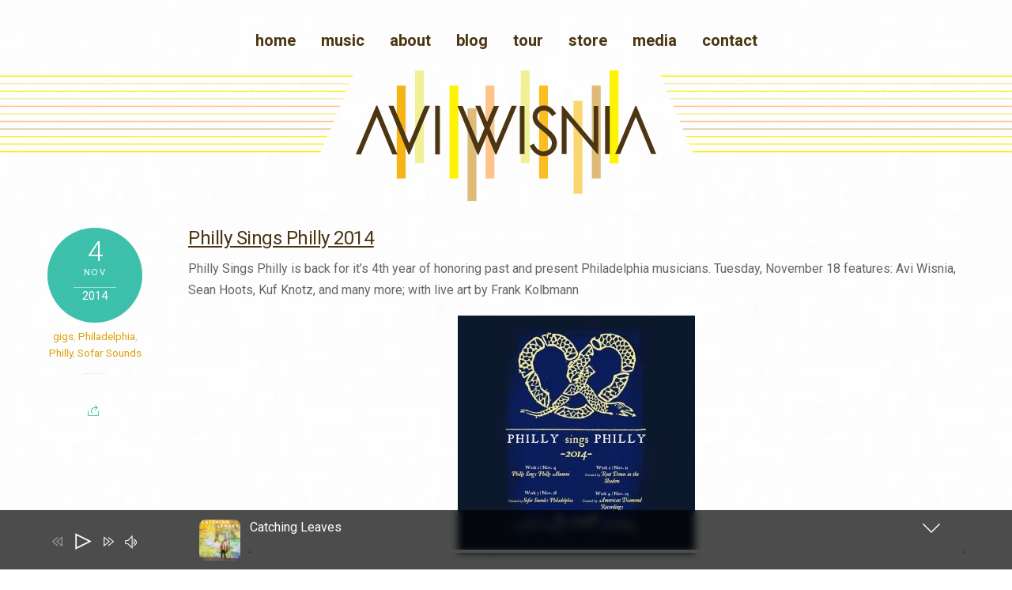

--- FILE ---
content_type: text/html;charset=UTF-8
request_url: https://aviwisnia.com/2014/11/philly-sings-philly-2014/
body_size: 9855
content:
<!DOCTYPE html><html lang="en-US"><head><meta charset="UTF-8"><meta name="viewport" content="width=device-width, initial-scale=1"><title>Philly Sings Philly 2014 &#8211; Avi Wisnia</title><meta name='robots' content='max-image-preview:large' /><style id="tf_lazy_style">[data-tf-src]{opacity:0}.tf_svg_lazy{transition:filter .3s linear!important;filter:blur(25px);opacity:1;transform:translateZ(0)}.tf_svg_lazy_loaded{filter:blur(0)}.module[data-lazy],.module[data-lazy] .ui,.module_row[data-lazy]:not(.tb_first),.module_row[data-lazy]:not(.tb_first)>.row_inner,.module_row:not(.tb_first) .module_column[data-lazy],.module_subrow[data-lazy]>.subrow_inner{background-image:none!important}
 </style><noscript><style>[data-tf-src]{display:none!important}.tf_svg_lazy{filter:none!important;opacity:1!important}</style></noscript><style id="tf_lazy_common">/*chrome bug,prevent run transition on the page loading*/
 body:not(.page-loaded),body:not(.page-loaded) #header,body:not(.page-loaded) a,body:not(.page-loaded) img,body:not(.page-loaded) figure,body:not(.page-loaded) div,body:not(.page-loaded) i,body:not(.page-loaded) li,body:not(.page-loaded) span,body:not(.page-loaded) ul{animation:none!important;transition:none!important}body:not(.page-loaded) #main-nav li .sub-menu{display:none}
 img{max-width:100%;height:auto}
 .tf_fa{display:inline-block;width:1em;height:1em;stroke-width:0;stroke:currentColor;overflow:visible;fill:currentColor;pointer-events:none;vertical-align:middle}#tf_svg symbol{overflow:visible}.tf_lazy{position:relative;visibility:visible;display:block;opacity:.3}.wow .tf_lazy{visibility:hidden;opacity:1;position:static;display:inline}div.tf_audio_lazy audio{visibility:hidden;height:0;display:inline}.mejs-container{visibility:visible}.tf_iframe_lazy{transition:opacity .3s ease-in-out;min-height:10px}.tf_carousel .tf_swiper-wrapper{display:flex}.tf_carousel .tf_swiper-slide{flex-shrink:0;opacity:0}.tf_carousel .tf_lazy{contain:none}.tf_swiper-wrapper>br,.tf_lazy.tf_swiper-wrapper .tf_lazy:after,.tf_lazy.tf_swiper-wrapper .tf_lazy:before{display:none}.tf_lazy:after,.tf_lazy:before{content:'';display:inline-block;position:absolute;width:10px!important;height:10px!important;margin:0 3px;top:50%!important;right:50%!important;left:auto!important;border-radius:100%;background-color:currentColor;visibility:visible;animation:tf-hrz-loader infinite .75s cubic-bezier(.2,.68,.18,1.08)}.tf_lazy:after{width:6px!important;height:6px!important;right:auto!important;left:50%!important;margin-top:3px;animation-delay:-.4s}@keyframes tf-hrz-loader{0%{transform:scale(1);opacity:1}50%{transform:scale(.1);opacity:.6}100%{transform:scale(1);opacity:1}}.tf_lazy_lightbox{position:fixed;background:rgba(11,11,11,.8);color:#ccc;top:0;left:0;display:flex;align-items:center;justify-content:center;z-index:999}.tf_lazy_lightbox .tf_lazy:after,.tf_lazy_lightbox .tf_lazy:before{background:#fff}.tf_video_lazy video{width:100%;height:100%;position:static;object-fit:cover}</style><noscript><style>body:not(.page-loaded) #main-nav li .sub-menu{display:block}</style></noscript><link href="https://aviwisnia.com/wp-content/uploads/2021/03/avi_fav_05.png" rel="shortcut icon" /><link rel="preconnect" href="https://fonts.gstatic.com" crossorigin/><link rel="dns-prefetch" href="//www.google-analytics.com"/><link rel="preload" href="https://aviwisnia.com/wp-content/uploads/themify-css/concate/657331804/themify-concate-2889801281.min.css" as="style"><link id="themify_concate-css" rel="stylesheet" href="https://aviwisnia.com/wp-content/uploads/themify-css/concate/657331804/themify-concate-2889801281.min.css"><link rel="preload" href="https://aviwisnia.com/wp-content/uploads/themify-css/concate/657331804/themify-mobile-447418079.min.css" as="style" media="screen and (max-width:900px)"><link id="themify_mobile_concate-css" rel="stylesheet" href="https://aviwisnia.com/wp-content/uploads/themify-css/concate/657331804/themify-mobile-447418079.min.css" media="screen and (max-width:900px)"><link rel="preload" href="https://aviwisnia.com/wp-content/themes/themify-music/media-queries.min.css?ver=5.3.9" media="screen and (max-width:1200px)" as="style"><link id="themify-media-queries-css" rel="stylesheet" href="https://aviwisnia.com/wp-content/themes/themify-music/media-queries.min.css?ver=5.3.9" media="screen and (max-width:1200px)"><link rel="alternate" type="application/rss+xml" title="Avi Wisnia &raquo; Feed" href="https://aviwisnia.com/feed/" /><link rel="alternate" type="application/rss+xml" title="Avi Wisnia &raquo; Comments Feed" href="https://aviwisnia.com/comments/feed/" /><link rel="alternate" type="application/rss+xml" title="Avi Wisnia &raquo; Philly Sings Philly 2014 Comments Feed" href="https://aviwisnia.com/2014/11/philly-sings-philly-2014/feed/" /><script src='https://aviwisnia.com/wp-includes/js/jquery/jquery.min.js?ver=3.6.0' id='jquery-core-js'></script><script src='https://aviwisnia.com/wp-content/plugins/gigpress/scripts/gigpress.js?ver=5.8.12' id='gigpress-js-js'></script><!-- Google Analytics snippet added by Site Kit --><script src='https://www.googletagmanager.com/gtag/js?id=UA-193146174-1' id='google_gtagjs-js' async></script><script id='google_gtagjs-js-after'>window.dataLayer = window.dataLayer || [];function gtag(){dataLayer.push(arguments);}
gtag('set', 'linker', {"domains":["aviwisnia.com"]} );
gtag("js", new Date());
gtag("set", "developer_id.dZTNiMT", true);
gtag("config", "UA-193146174-1", {"anonymize_ip":true});</script><!-- End Google Analytics snippet added by Site Kit --><link rel="https://api.w.org/" href="https://aviwisnia.com/wp-json/" /><link rel="alternate" type="application/json" href="https://aviwisnia.com/wp-json/wp/v2/posts/1316" /><link rel="EditURI" type="application/rsd+xml" title="RSD" href="https://aviwisnia.com/xmlrpc.php?rsd" /><link rel="wlwmanifest" type="application/wlwmanifest+xml" href="https://aviwisnia.com/wp-includes/wlwmanifest.xml" /><meta name="generator" content="WordPress 5.8.12" /><link rel="canonical" href="https://aviwisnia.com/2014/11/philly-sings-philly-2014/" /><link rel='shortlink' href='https://aviwisnia.com/?p=1316' /><link rel="alternate" type="application/json+oembed" href="https://aviwisnia.com/wp-json/oembed/1.0/embed?url=https%3A%2F%2Faviwisnia.com%2F2014%2F11%2Fphilly-sings-philly-2014%2F" /><link rel="alternate" type="text/xml+oembed" href="https://aviwisnia.com/wp-json/oembed/1.0/embed?url=https%3A%2F%2Faviwisnia.com%2F2014%2F11%2Fphilly-sings-philly-2014%2F&#038;format=xml" /><link href="https://aviwisnia.com/?feed=gigpress" rel="alternate" type="application/rss+xml" title="Upcoming shows" /><meta name="generator" content="Site Kit by Google 1.44.0" /><style id="tb_inline_styles">.tb_animation_on{overflow-x:hidden}.themify_builder .wow{visibility:hidden;animation-fill-mode:both}.themify_builder .tf_lax_done{transition-duration:.8s;transition-timing-function:cubic-bezier(.165,.84,.44,1)}.wow.tf_lax_done{animation-fill-mode:backwards}[data-sticky-active].tb_sticky_scroll_active{z-index:1}[data-sticky-active].tb_sticky_scroll_active .hide-on-stick{display:none}@media screen and (min-width:1025px){.hide-desktop{width:0!important;height:0!important;padding:0!important;visibility:hidden!important;margin:0!important;display:table-column!important}}@media screen and (min-width:769px) and (max-width:1024px){.hide-tablet_landscape{width:0!important;height:0!important;padding:0!important;visibility:hidden!important;margin:0!important;display:table-column!important}}@media screen and (min-width:601px) and (max-width:768px){.hide-tablet{width:0!important;height:0!important;padding:0!important;visibility:hidden!important;margin:0!important;display:table-column!important}}@media screen and (max-width:600px){.hide-mobile{width:0!important;height:0!important;padding:0!important;visibility:hidden!important;margin:0!important;display:table-column!important}}</style><noscript><style>.themify_builder .wow,.wow .tf_lazy{visibility:visible!important}</style></noscript></head><body class="post-template-default single single-post postid-1316 single-format-standard skin-default sidebar-none default_width no-home tb_animation_on header-block no-fixed-header logo-off tagline-off social-widget-off rss-off search-off"><div id="tf_mainwrap"><div id="pagewrap" class="hfeed site tf_box"><a class="screen-reader-text skip-to-content" href="#content">Skip to content</a><div id="headerwrap" class=' tf_box tf_w' ><header id="header" class="pagewidth tf_clearfix tf_box tf_rel" itemscope="itemscope" itemtype="https://schema.org/WPHeader"><div class="header-bar tf_left"></div><!-- /.header-bar --><a id="menu-icon" href="#mobile-menu"><span class="menu-icon-inner tf_box tf_rel tf_vmiddle tf_inline_b tf_overflow"></span><span class="screen-reader-text">Menu</span></a><div id="mobile-menu" class="sidemenu sidemenu-off tf_scrollbar"><div class="navbar-wrapper tf_clearfix"><nav id="main-nav-wrap" class="tf_clearfix" itemscope="itemscope" itemtype="https://schema.org/SiteNavigationElement"><ul id="main-nav" class="main-nav tf_clearfix tf_box"><li id="menu-item-2505" class="menu-item-custom-2505 menu-item menu-item-type-custom menu-item-object-custom menu-item-home menu-item-2505"><a href="https://aviwisnia.com/">Home</a></li><li id="menu-item-2508" class="menu-item-page-31 menu-item menu-item-type-post_type menu-item-object-page menu-item-2508"><a href="https://aviwisnia.com/music/">Music</a></li><li id="menu-item-2506" class="menu-item-page-2 menu-item menu-item-type-post_type menu-item-object-page menu-item-2506"><a href="https://aviwisnia.com/about/">About</a></li><li id="menu-item-2718" class="menu-item-page-2712 menu-item menu-item-type-post_type menu-item-object-page menu-item-2718"><a href="https://aviwisnia.com/blog/">blog</a></li><li id="menu-item-2850" class="menu-item-page-33 menu-item menu-item-type-post_type menu-item-object-page menu-item-2850"><a href="https://aviwisnia.com/tour/">Tour</a></li><li id="menu-item-2851" class="menu-item-custom-2851 menu-item menu-item-type-custom menu-item-object-custom menu-item-2851"><a target="_blank" rel="noopener" href="https://aviwisnia.bandcamp.com/merch">Store</a></li><li id="menu-item-3001" class="menu-item-page-2517 menu-item menu-item-type-post_type menu-item-object-page menu-item-has-children menu-item-3001"><a href="https://aviwisnia.com/media/">media<span class="child-arrow closed"></span></a><ul class="sub-menu"><li id="menu-item-3385" class="menu-item-page-2517 menu-item menu-item-type-post_type menu-item-object-page menu-item-3385 menu-page-2517-parent-3001"><a href="https://aviwisnia.com/media/">Photo Galleries</a></li><li id="menu-item-3006" class="menu-item-page-2635 menu-item menu-item-type-post_type menu-item-object-page menu-item-3006 menu-page-2635-parent-3001"><a href="https://aviwisnia.com/videos/">Video Gallery</a></li><li id="menu-item-2771" class="menu-item-page-2769 menu-item menu-item-type-post_type menu-item-object-page menu-item-2771 menu-page-2769-parent-3001"><a href="https://aviwisnia.com/audio/">Audio Gallery</a></li><li id="menu-item-2509" class="menu-item-page-37 menu-item menu-item-type-post_type menu-item-object-page menu-item-2509 menu-page-37-parent-3001"><a href="https://aviwisnia.com/press/">Press</a></li></ul></li><li id="menu-item-2507" class="menu-item-page-41 menu-item menu-item-type-post_type menu-item-object-page menu-item-2507"><a href="https://aviwisnia.com/contact/">Contact</a></li></ul><!-- /#main-nav --></nav></div><a id="menu-icon-close" href="#mobile-menu"><span class="screen-reader-text">Close</span></a><!-- /#menu-icon-close --></div><!-- /#mobile-menu --><!-- hook content: themify_header_end --><div class="header-bar tf_left"><div id="site-logo"><a href="https://aviwisnia.com" title="Avi Wisnia"><img data-tf-not-load="1" src="https://aviwisnia.com/wp-content/uploads/2020/11/20_09_Avi_Wisnia_logo-02.svg" alt="Avi Wisnia" title="20_09_Avi_Wisnia_logo-02" ></a></div></div><!-- /hook content: themify_header_end --></header><!-- /#header --></div><!-- /#headerwrap --><div id="body" class="tf_clearfix tf_box tf_mw tf_rel"><!-- layout --><div id="layout" class="pagewidth tf_clearfix tf_box tf_rel"><!-- content --><main id="content" class="tf_clearfix tf_box"><article id="post-1316" class="post tf_clearfix post-1316 type-post status-publish format-standard hentry category-blog tag-gigs tag-philadelphia tag-philly tag-sofar-sounds has-post-title has-post-date no-post-category has-post-tag no-post-comment no-post-author "><div class="post-meta entry-meta tf_clearfix"><time class="post-date entry-date updated" datetime="2014-11-04"><span class="day">4</span><span class="month">Nov</span><span class="year">2014</span></time><span class="post-tag"><a href="https://aviwisnia.com/tag/gigs/" rel="tag">gigs</a>, <a href="https://aviwisnia.com/tag/philadelphia/" rel="tag">Philadelphia</a>, <a href="https://aviwisnia.com/tag/philly/" rel="tag">Philly</a>, <a href="https://aviwisnia.com/tag/sofar-sounds/" rel="tag">Sofar Sounds</a></span><div class="post-share tf_rel tf_inline_b"><div class="box"><div class="share share-icon"></div></div><div class="social-share tf_abs tf_opacity tf_hidden"><div class="twitter-share"><a onclick="window.open('//twitter.com/intent/tweet?url=https%3A%2F%2Faviwisnia.com%2F2014%2F11%2Fphilly-sings-philly-2014&#038;text=Philly+Sings+Philly+2014','twitter','toolbar=0, status=0, width=650, height=360')" title="Twitter" rel="nofollow" href="javascript:void(0);" class="share"></a></div><div class="facebook-share"><a onclick="window.open('https://www.facebook.com/sharer/sharer.php?u=https%3A%2F%2Faviwisnia.com%2F2014%2F11%2Fphilly-sings-philly-2014&#038;t=Philly+Sings+Philly+2014&#038;original_referer=https%3A%2F%2Faviwisnia.com%2F2014%2F11%2Fphilly-sings-philly-2014%2F','facebook','toolbar=0, status=0, width=900, height=500')" title="Facebook" rel="nofollow" href="javascript:void(0);" class="share"></a></div><div class="pinterest-share"><a onclick="window.open('//pinterest.com/pin/create/button/?url=https%3A%2F%2Faviwisnia.com%2F2014%2F11%2Fphilly-sings-philly-2014&#038;description=Philly+Sings+Philly+2014','pinterest','toolbar=no,width=700,height=300')" title="Pinterest" rel="nofollow" href="javascript:void(0);" class="share"></a></div><div class="linkedin-share"><a onclick="window.open('//www.linkedin.com/cws/share?url=https%3A%2F%2Faviwisnia.com%2F2014%2F11%2Fphilly-sings-philly-2014&#038;token=&#038;isFramed=true','linkedin','toolbar=no,width=550,height=550')" title="LinkedIn" rel="nofollow" href="javascript:void(0);" class="share"></a></div></div></div><!-- .post-share --></div><!-- /post-meta --><div class="post-content"><h1 class="post-title entry-title"><a href="https://aviwisnia.com/2014/11/philly-sings-philly-2014/">Philly Sings Philly 2014</a></h1><div class="entry-content"><p>Philly Sings Philly is back for it’s 4th year of honoring past and present Philadelphia musicians. Tuesday, November 18 features: Avi Wisnia, Sean Hoots, Kuf Knotz, and many more; with live art by Frank Kolbmann</p><p style="text-align: center;"><a href="http://thefirephilly.com/thefire/"><img decoding="async" data-tf-not-load="1" class="aligncenter size-medium wp-image-1317" title="Philly Sings Philly 2014" src="https://aviwisnia.com/wp-content/uploads/2014/11/Philly-Sings-Philly-2014-300x300.jpg" alt="" width="300" height="300" srcset="https://aviwisnia.com/wp-content/uploads/2014/11/Philly-Sings-Philly-2014-300x300.jpg 300w, https://aviwisnia.com/wp-content/uploads/2014/11/Philly-Sings-Philly-2014-150x150.jpg 150w, https://aviwisnia.com/wp-content/uploads/2014/11/Philly-Sings-Philly-2014.jpg 960w" sizes="(max-width: 300px) 100vw, 300px" /></a></p><p>&nbsp;</p><!--themify_builder_content--><div id="themify_builder_content-1316" data-postid="1316" class="themify_builder_content themify_builder_content-1316 themify_builder tf_clear"></div><!--/themify_builder_content--></div><!-- /.entry-content --></div><!-- /.post-content --></article><!-- /.post --><!-- post-nav --><div class="post-nav tf_box tf_clearfix"><span class="prev"><a href="https://aviwisnia.com/2014/10/spotlight-on-philly-in-performer-magazine/" rel="prev"><span class="arrow"></span> Spotlight on Philly in Performer Magazine</a></span><span class="next"><a href="https://aviwisnia.com/2014/11/everything-on-sale/" rel="next"><span class="arrow"></span> Everything On Sale</a></span></div><!-- /post-nav --></main><!-- /#content --></div><!-- /#layout --></div><!-- /body --><div id="footerwrap" class="tf_clearfix tf_box"><footer id="footer" class="pagewidth tf_clearfix tf_box" itemscope="itemscope" itemtype="https://schema.org/WPFooter"><div class="footer-widgets tf_clearfix tf_clear"><div class=" first"><div id="themify-layout-parts-2" class="widget layout-parts"><div class="tb_layout_part_wrap tf_w"><!--themify_builder_content--><div class="themify_builder_content themify_builder_content-2563 themify_builder not_editable_builder" data-postid="2563"><!-- module_row --><div data-lazy="1" class="module_row themify_builder_row repeat tb_l6cr363 tb_first tf_clearfix" ><div class="row_inner col_align_bottom tf_box tf_w tf_rel"><div data-lazy="1" class="module_column tb-column col4-2 first tb_z5ls363 tf_box"><div class="tb-column-inner tf_box tf_w"><!-- module contact --><div id="tb_1su3363" class="module module-contact tb_1su3363 animated-label contact-style1 " data-lazy="1"><form action="https://aviwisnia.com/wp-admin/admin-ajax.php"
 class="builder-contact"
 id="tb_1su3363-form"
 method="post"
 data-post-id="2563"
 data-element-id="1su3363"
 data-orig-id="1316"
 ><div class="contact-message"></div><div class="builder-contact-fields tf_rel"><div class="builder-contact-field builder-contact-field-email builder-contact-text-field"><label class="control-label" for="tb_1su3363-contact-email"><span class="tb-label-span">Newsletter Signup: </span></label><div class="control-input tf_rel"><input type="text" name="contact-email" placeholder="enter email here" id="tb_1su3363-contact-email" value="" class="form-control" ></div></div><div class="builder-contact-field builder-contact-field-extra builder-contact-checkbox-field"><label class="control-label" for="field_extra_tb_1su3363_0"><input type="hidden" name="field_extra_name_0" value=""></label><div class="control-input tf_rel"><label><input type="checkbox" name="field_extra_0[]" value="I would like to be part of the Street Team (Optional)" class="form-control">I would like to be part of the Street Team (Optional)</label></div></div><div class="builder-contact-field builder-contact-field-optin"><div class="control-label"><div class="control-input tf_rel"><input type="hidden" name="contact-optin-provider" value="mailchimp"><input type="hidden" name="contact-optin-mailchimp_list" value="f01d102e81" /><label class="optin"><input type="checkbox" name="contact-optin" id="tb_1su3363-optin" value="1"> I agree to receive emails from Avi Wisnia</label></div></div></div><div class="builder-contact-field builder-contact-field-captcha"><div class="control-input tf_rel"><div class="themify_captcha_field " data-sitekey="6Lf2hO4ZAAAAAK1GkNRte-6Jzb6f3_wT3DIDsznA" data-ver="v3"></div></div></div><div class="builder-contact-field builder-contact-field-send control-input tf_textl tf_clear tf_rel"><button type="submit" class="btn btn-primary"><span class="tf_loader"></span>Submit</button></div></div></form></div><!-- /module contact --></div></div><div data-lazy="1" class="module_column tb-column col4-2 last tb_3iv852 tf_box"><div class="tb-column-inner tf_box tf_w"><!-- module menu --><div class="module module-menu tb_qv6q530 mobile-menu-slide tf_textr" data-menu-style="mobile-menu-slide" data-menu-breakpoint="0" data-element-id="tb_qv6q530" data-lazy="1"><div class="module-menu-container tf_textr"><ul id="menu-social-do-not-edit" class="ui tf_clearfix nav tf_rel fullwidth transparent "><li id="menu-item-2853" class="menu-item-custom-2853 menu-icon- menu-item menu-item-type-custom menu-item-object-custom menu-item-2853"><a target="_blank" rel="noopener" href="https://www.facebook.com/aviwisniamusic"><em><svg aria-hidden="true" class="tf_fa tf-fab-facebook"><use href="#tf-fab-facebook"></use></svg></em></a></li><li id="menu-item-2854" class="menu-item-custom-2854 menu-icon- menu-item menu-item-type-custom menu-item-object-custom menu-item-2854"><a target="_blank" rel="noopener" href="https://twitter.com/AviWisnia"><em><svg aria-hidden="true" class="tf_fa tf-fab-twitter"><use href="#tf-fab-twitter"></use></svg></em></a></li><li id="menu-item-2855" class="menu-item-custom-2855 menu-icon- menu-item menu-item-type-custom menu-item-object-custom menu-item-2855"><a target="_blank" rel="noopener" href="https://www.instagram.com/aviwisnia/"><em><svg aria-hidden="true" class="tf_fa tf-fab-instagram"><use href="#tf-fab-instagram"></use></svg></em></a></li><li id="menu-item-2856" class="menu-item-custom-2856 menu-icon- menu-item menu-item-type-custom menu-item-object-custom menu-item-2856"><a target="_blank" rel="noopener" href="https://www.youtube.com/user/TeamWisnia"><em><svg aria-hidden="true" class="tf_fa tf-fab-youtube"><use href="#tf-fab-youtube"></use></svg></em></a></li><li id="menu-item-2859" class="menu-item-custom-2859 menu-icon- menu-item menu-item-type-custom menu-item-object-custom menu-item-2859"><a target="_blank" rel="noopener" href="https://open.spotify.com/artist/5Uqa17ZwqB222Pv2o4e3un"><em><svg aria-hidden="true" class="tf_fa tf-fab-spotify"><use href="#tf-fab-spotify"></use></svg></em></a></li><li id="menu-item-2857" class="menu-item-custom-2857 menu-icon- menu-item menu-item-type-custom menu-item-object-custom menu-item-2857"><a target="_blank" rel="noopener" href="https://itunes.apple.com/us/artist/avi-wisnia/id252387828"><em><svg aria-hidden="true" class="tf_fa tf-fab-itunes-note"><use href="#tf-fab-itunes-note"></use></svg></em></a></li><li id="menu-item-2858" class="menu-item-custom-2858 menu-icon- menu-item menu-item-type-custom menu-item-object-custom menu-item-2858"><a target="_blank" rel="noopener" href="https://aviwisnia.bandcamp.com/"><em><svg aria-hidden="true" class="tf_fa tf-fab-bandcamp"><use href="#tf-fab-bandcamp"></use></svg></em></a></li></ul></div><style>.mobile-menu-module[data-module="tb_qv6q530"] {
 right: -300px;
 }</style></div><!-- /module menu --><!-- module text --><div class="module module-text tb_j4x6896 " data-lazy="1"><div class="tb_text_wrap"><h4 style="text-align: right;"><a href="https://aviwisnia.com/mypolishwisnia/">My Polish Wisnia</a></h4><p style="text-align: right;">© 2021 AVI WISNIA | All Rights Reserved<br /><a href="https://www.lapaginadejorgecalleja.net/webmaster-contact/" target="_blank" rel="noopener">Contact Webmaster</a></p></div></div><!-- /module text --></div></div></div><!-- /row_inner --></div><!-- /module_row --></div><!--/themify_builder_content--></div></div></div></div><!-- /.footer-widgets --><div class="footer-text tf_clearfix tf_clear"></div><!-- /footer-text --></footer><!-- /#footer --></div><!-- /#footerwrap --></div><!-- /#pagewrap --><!-- wp_footer --><!-- SCHEMA BEGIN --><script type="application/ld+json">[{"@context":"https:\/\/schema.org","@type":"BlogPosting","mainEntityOfPage":{"@type":"WebPage","@id":"https:\/\/aviwisnia.com\/2014\/11\/philly-sings-philly-2014\/"},"headline":"Philly Sings Philly 2014","datePublished":"2014-11-04T22:54:43-05:00","dateModified":"2014-11-04T22:54:43-05:00","author":{"@type":"Person","name":"Avi"},"publisher":{"@type":"Organization","name":"","logo":{"@type":"ImageObject","url":"","width":0,"height":0}},"description":"Philly Sings Philly is back for it\u2019s 4th year of honoring past and present Philadelphia musicians. Tuesday, November 18 features: Avi Wisnia, Sean Hoots, Kuf Knotz, and many more; with live art by Frank Kolbmann &nbsp;","comment":[{"@type":"Comment","author":{"@type":"Person","name":"gate.io"},"text":"I have read your article carefully and I agree with you very much. This has provided a great help for my thesis writing, and I will seriously improve it. However, I don't know much about a certain place. Can you help me? https:\/\/www.gate.io\/ru\/signup\/XwNAU"},{"@type":"Comment","author":{"@type":"Person","name":"binance"},"text":"Your article helped me a lot, is there any more related content? Thanks!"},{"@type":"Comment","author":{"@type":"Person","name":"free binance account"},"text":"Your article helped me a lot, is there any more related content? Thanks!"},{"@type":"Comment","author":{"@type":"Person","name":"binance"},"text":"Thanks for sharing. I read many of your blog posts, cool, your blog is very good."},{"@type":"Comment","author":{"@type":"Person","name":"binance Registrera dig"},"text":"Thanks for sharing. I read many of your blog posts, cool, your blog is very good. https:\/\/www.binance.com\/kz\/register?ref=RQUR4BEO"},{"@type":"Comment","author":{"@type":"Person","name":"Index Home"},"text":"Thank you, your article surprised me, there is such an excellent point of view. Thank you for sharing, I learned a lot."},{"@type":"Comment","author":{"@type":"Person","name":"binance sign up"},"text":"Your point of view caught my eye and was very interesting. Thanks. I have a question for you."}],"commentCount":7}]</script><!-- /SCHEMA END --><!--googleoff:all--><!--noindex--><script type="text/template" id="tf_vars">var themifyScript = {"ajax_nonce":"de145ba0a5","is_ajax":"1","site_url":"https:\/\/aviwisnia.com","headerType":"header-block","autoplay":"","disable_link":["https:\/\/aviwisnia.com\/feed\/","https:\/\/aviwisnia.com\/comments\/feed\/","https:\/\/aviwisnia.com\/wp-login.php","https:\/\/aviwisnia.com\/wp-login.php?action=logout&amp;_wpnonce=9c4014d899","https:\/\/aviwisnia.com\/wp-admin\/"]};
var tbLocalScript = {"builder_url":"https://aviwisnia.com/wp-content/themes/themify-music/themify/themify-builder","css_module_url":"https://aviwisnia.com/wp-content/themes/themify-music/themify/themify-builder/css/modules/","js_module_url":"https://aviwisnia.com/wp-content/themes/themify-music/themify/themify-builder/js/modules/","js_modules":{"fwr":"https://aviwisnia.com/wp-content/themes/themify-music/themify/themify-builder/js/modules/fullwidthRows.min.js","bgs":"https://aviwisnia.com/wp-content/themes/themify-music/themify/themify-builder/js/modules/backgroundSlider.min.js","fwv":"https://aviwisnia.com/wp-content/themes/themify-music/themify/themify-builder/js/modules/fullwidthvideo.min.js","feature":"https://aviwisnia.com/wp-content/themes/themify-music/themify/themify-builder/js/modules/feature.min.js","parallax":"https://aviwisnia.com/wp-content/themes/themify-music/themify/themify-builder/js/modules/parallax.min.js","bgzs":"https://aviwisnia.com/wp-content/themes/themify-music/themify/themify-builder/js/modules/bgzoom_scroll.min.js","bgzoom":"https://aviwisnia.com/wp-content/themes/themify-music/themify/themify-builder/js/modules/bgzoom.min.js","gallery":"https://aviwisnia.com/wp-content/themes/themify-music/themify/themify-builder/js/modules/gallery.min.js","menu":"https://aviwisnia.com/wp-content/themes/themify-music/themify/themify-builder/js/modules/menu.min.js","read":"https://aviwisnia.com/wp-content/themes/themify-music/themify/themify-builder/js/modules/readMore.min.js","sticky":"https://aviwisnia.com/wp-content/themes/themify-music/themify/themify-builder/js/modules/sticky.min.js","alert":"https://aviwisnia.com/wp-content/themes/themify-music/themify/themify-builder/js/modules/alert.min.js","tab":"https://aviwisnia.com/wp-content/themes/themify-music/themify/themify-builder/js/modules/tab.min.js","accordion":"https://aviwisnia.com/wp-content/themes/themify-music/themify/themify-builder/js/modules/accordion.min.js","oc":"https://aviwisnia.com/wp-content/themes/themify-music/themify/themify-builder/js/modules/overlay-content.min.js","video":"https://aviwisnia.com/wp-content/themes/themify-music/themify/themify-builder/js/modules/video.min.js","sh":"https://aviwisnia.com/wp-content/themes/themify-music/themify/themify-builder/js/themify.scroll-highlight.min.js"},"breakpoints":{"tablet_landscape":[769,1024],"tablet":[601,768],"mobile":600},"fullwidth_support":"","addons":{"contact":{"js":"https://aviwisnia.com/wp-content/plugins/builder-contact/assets/scripts.min.js","ver":"2.1.0"}}};
var themify_vars = {"version":"5.4.0","url":"https://aviwisnia.com/wp-content/themes/themify-music/themify","wp":"5.8.12","ajax_url":"https://aviwisnia.com/wp-admin/admin-ajax.php","map_key":"AIzaSyDbDetKqU3bwAj3d1Pg848uMG0tlIFdTqg","includesURL":"https://aviwisnia.com/wp-includes/","emailSub":"Check this out!","lightbox":{"contentImagesAreas":".gallery-wrapper, .type-gallery","i18n":{"tCounter":"%curr% of %total%"}},"s_v":"5.3.8","a_v":"3.6.2","i_v":"4.1.4","js_modules":{"fxh":"https://aviwisnia.com/wp-content/themes/themify-music/themify/js/modules/fixedheader.min.js","lb":"https://aviwisnia.com/wp-content/themes/themify-music/themify/js/lightbox.min.js","gal":"https://aviwisnia.com/wp-content/themes/themify-music/themify/js/themify.gallery.min.js","sw":"https://aviwisnia.com/wp-content/themes/themify-music/themify/js/modules/swiper/swiper.min.js","tc":"https://aviwisnia.com/wp-content/themes/themify-music/themify/js/modules/themify.carousel.min.js","map":"https://aviwisnia.com/wp-content/themes/themify-music/themify/js/modules/map.min.js","img":"https://aviwisnia.com/wp-content/themes/themify-music/themify/js/modules/jquery.imagesloaded.min.js","at":"https://aviwisnia.com/wp-content/themes/themify-music/themify/js/modules/autoTiles.min.js","iso":"https://aviwisnia.com/wp-content/themes/themify-music/themify/js/modules/isotop.min.js","inf":"https://aviwisnia.com/wp-content/themes/themify-music/themify/js/modules/infinite.min.js","lax":"https://aviwisnia.com/wp-content/themes/themify-music/themify/js/modules/lax.min.js","video":"https://aviwisnia.com/wp-content/themes/themify-music/themify/js/modules/video-player.min.js","audio":"https://aviwisnia.com/wp-content/themes/themify-music/themify/js/modules/audio-player.min.js","side":"https://aviwisnia.com/wp-content/themes/themify-music/themify/js/modules/themify.sidemenu.min.js","edge":"https://aviwisnia.com/wp-content/themes/themify-music/themify/js/modules/edge.Menu.min.js","wow":"https://aviwisnia.com/wp-content/themes/themify-music/themify/js/modules/tf_wow.min.js","share":"https://aviwisnia.com/wp-content/themes/themify-music/themify/js/modules/sharer.min.js","mega":"https://aviwisnia.com/wp-content/themes/themify-music/themify/js/modules/megamenu.js","drop":"https://aviwisnia.com/wp-content/themes/themify-music/themify/js/modules/themify.dropdown.min.js","wc":"https://aviwisnia.com/wp-content/themes/themify-music/themify/js/modules/wc.min.js"},"css_modules":{"sw":"https://aviwisnia.com/wp-content/themes/themify-music/themify/css/swiper/swiper.min.css","an":"https://aviwisnia.com/wp-content/themes/themify-music/themify/css/animate.min.css","video":"https://aviwisnia.com/wp-content/themes/themify-music/themify/css/modules/video.min.css","audio":"https://aviwisnia.com/wp-content/themes/themify-music/themify/css/modules/audio.min.css","drop":"https://aviwisnia.com/wp-content/themes/themify-music/themify/css/modules/dropdown.min.css","lb":"https://aviwisnia.com/wp-content/themes/themify-music/themify/css/lightbox.min.css","t":"https://aviwisnia.com/wp-content/themes/themify-music/themify/css/modules/tooltip.min.css"},"is_min":"1","wp_embed":"https://aviwisnia.com/wp-includes/js/wp-embed.min.js","theme_js":"https://aviwisnia.com/wp-content/themes/themify-music/js/themify.script.min.js","theme_v":"5.3.9","theme_url":"https://aviwisnia.com/wp-content/themes/themify-music","menu_point":"900","done":{"tb_parallax":true,"tb_contact":true,"tb_menu":true,"tb_menu_fullwidth":true,"tb_menu_transparent":true,"tb_text":true,"tb_style":true}};</script><!--/noindex--><!--googleon:all--><script nomodule defer src="https://aviwisnia.com/wp-content/themes/themify-music/themify/js/modules/fallback.min.js"></script><link rel="preload" href="https://aviwisnia.com/wp-content/plugins/gigpress/css/gigpress.css?ver=5.8.12" as="style" /><link rel='stylesheet' id='gigpress-css-css' href='https://aviwisnia.com/wp-content/plugins/gigpress/css/gigpress.css?ver=5.8.12' media='all' /><script defer="defer" src='https://aviwisnia.com/wp-content/themes/themify-music/themify/js/main.min.js?ver=5.4.0' id='themify-main-script-js'></script><svg id="tf_svg" style="display:none"><defs><symbol id="tf-fab-facebook" viewBox="0 0 17 32"><path d="M13.5 5.313q-1.125 0-1.781.375t-.844.938-.188 1.438v3.938H16l-.75 5.688h-4.563v14.313H4.812V17.69H-.001v-5.688h4.813v-4.5q0-3.563 2-5.531T12.125.002q2.688 0 4.375.25v5.063h-3z"></path></symbol><symbol id="tf-fab-twitter" viewBox="0 0 32 32"><path d="M28.688 9.5q.063.25.063.813 0 3.313-1.25 6.594t-3.531 6-5.906 4.406-8 1.688q-5.5 0-10.063-2.938.688.063 1.563.063 4.563 0 8.188-2.813-2.188 0-3.844-1.281t-2.281-3.219q.625.063 1.188.063.875 0 1.75-.188-1.5-.313-2.688-1.25t-1.875-2.281-.688-2.906v-.125q1.375.813 2.938.875-2.938-2-2.938-5.5 0-1.75.938-3.313Q4.69 7.251 8.221 9.063t7.531 2q-.125-.75-.125-1.5 0-2.688 1.906-4.625T22.127 3q2.875 0 4.813 2.063 2.25-.438 4.188-1.563-.75 2.313-2.875 3.625 1.875-.25 3.75-1.063-1.375 2-3.313 3.438z"></path></symbol><symbol id="tf-fab-instagram" viewBox="0 0 32 32"><path d="M14 8.813q3 0 5.094 2.094t2.094 5.094-2.094 5.094T14 23.189t-5.094-2.094-2.094-5.094 2.094-5.094T14 8.813zm0 11.875q1.938 0 3.313-1.375T18.688 16t-1.375-3.313T14 11.312t-3.313 1.375T9.312 16t1.375 3.313T14 20.688zM23.125 8.5q0 .688-.469 1.188t-1.156.5-1.188-.5-.5-1.188.5-1.156 1.188-.469 1.156.469.469 1.156zm4.813 1.75q.063 1.688.063 5.75t-.063 5.75q-.188 3.813-2.281 5.906t-5.906 2.219q-1.688.125-5.75.125t-5.75-.125q-3.813-.188-5.875-2.25-.813-.75-1.313-1.75t-.719-1.938-.219-2.188Q0 20.061 0 15.999t.125-5.813q.188-3.75 2.25-5.813Q4.438 2.248 8.25 2.06q1.688-.063 5.75-.063t5.75.063q3.813.188 5.906 2.281t2.281 5.906zm-3 14q.188-.5.313-1.281t.188-1.875.063-1.781v-6.625l-.063-1.781-.188-1.875-.313-1.281q-.75-1.938-2.688-2.688-.5-.188-1.281-.313t-1.875-.188-1.75-.063h-6.656l-1.781.063-1.875.188-1.281.313q-1.938.75-2.688 2.688-.188.5-.313 1.281t-.188 1.875-.063 1.75v6l.031 1.531.094 1.594.188 1.344.25 1.125q.813 1.938 2.688 2.688.5.188 1.281.313t1.875.188 1.75.063h6.656l1.781-.063 1.875-.188 1.281-.313q1.938-.813 2.688-2.688z"></path></symbol><symbol id="tf-fab-youtube" viewBox="0 0 36 32"><path d="M34.375 7.75q.188.75.344 1.875t.219 2.219.094 2.031.031 1.563v.563q0 5.625-.688 8.313-.313 1.063-1.125 1.875t-1.938 1.125q-1.188.313-4.5.469t-6.063.219h-2.75q-10.688 0-13.313-.688-2.438-.688-3.063-3-.313-1.188-.469-3.281t-.219-3.531v-1.5q0-5.563.688-8.25.313-1.125 1.125-1.938t1.938-1.125q1.188-.313 4.5-.469t6.063-.219h2.75q10.688 0 13.313.688 1.125.313 1.938 1.125t1.125 1.938zM14.5 21.125L23.438 16 14.5 10.937v10.188z"></path></symbol><symbol id="tf-fab-spotify" viewBox="0 0 31 32"><path d="M15.5.5q6.438 0 10.969 4.531T31 16t-4.531 10.969T15.5 31.5 4.531 26.969 0 16 4.531 5.031 15.5.5zm6.313 22.813q.375 0 .656-.281t.281-.656q0-.688-.625-1.063-6-3.563-14.813-1.625-.813.188-.813 1.063 0 .375.25.656t.688.281q.125 0 .75-.125 7.75-1.625 12.938 1.5.375.25.688.25zm1.687-4.125q.5 0 .844-.344t.344-.844q0-.813-.688-1.25-4.813-2.813-11.063-2.813-3.125 0-6.125.813-1 .313-1 1.313 0 .5.375.844t.875.344q.125 0 .75-.125 3.938-1 7.906-.469t6.969 2.281q.5.25.813.25zm1.938-4.75q.563 0 1-.406t.438-1.031q0-.938-.813-1.438-5.125-3-12.813-3-4.125 0-7.375 1-1.063.313-1.063 1.438 0 .625.406 1.063t1.031.438q.188 0 .813-.125 3.75-1.125 9-.625t8.563 2.438q.375.25.813.25z"></path></symbol><symbol id="tf-fab-itunes-note" viewBox="0 0 24 32"><path d="M23.875 24.25q-.313 1.25-1.219 2t-2.219 1q-2.625.5-4.063-.625-1.063-.938-1.125-2.313t1-2.313q.5-.5 1.313-.813t1.344-.438T21 20.373q.688-.125 1-.5.25-.25.281-.813t.031-3.813q-.063-3.188-.063-5.563 0-.938-1.063-.75L9.623 11.122q-.5.063-.688.281t-.188.719v8.063q.063 6.188-.125 6.875v.063q-.375 1.688-1.875 2.438-.813.438-2 .625t-2 .063q-2-.375-2.594-2.25t.781-3.188q.5-.5 1.344-.813t1.375-.406 2.094-.406q.688-.125 1-.438.313-.438.281-8.406t.031-8.469q.063-.563.438-.813.375-.375.813-.375 14.375-2.688 14.563-2.688 1.125-.063 1.125 1.125V15.06q0 8.625-.125 9.125v.063z"></path></symbol><symbol id="tf-fab-bandcamp" viewBox="0 0 31 32"><path d="M15.5.5q6.438 0 10.969 4.531T31 16t-4.531 10.969T15.5 31.5 4.531 26.969 0 16 4.531 5.031 15.5.5zm3 20.375l5.313-9.75H12.5l-5.313 9.75H18.5z"></path></symbol><style id="tf_fonts_style">.tf_fa.tf-fab-facebook{width:0.98em}.tf_fa.tf-fab-twitter{width:0.998046875em}.tf_fa.tf-fab-youtube{width:1.125em}.tf_fa.tf-fab-spotify{width:0.96875em}.tf_fa.tf-fab-itunes-note{width:0.75em}.tf_fa.tf-fab-bandcamp{width:0.96875em}</style></defs></svg><link rel="preload" href="https://aviwisnia.com/wp-content/themes/themify-music/js/themify.script.min.js?ver=5.3.9" as="script"/><link rel="preload" href="https://aviwisnia.com/wp-content/themes/themify-music/themify/themify-builder/js/themify.builder.script.min.js?ver=5.4.0" as="script"/><link rel="preload" href="https://aviwisnia.com/wp-content/themes/themify-music/js/modules/themify.ajax.min.js?ver=5.3.9" as="script"/><link rel="prefetch" href="https://aviwisnia.com/wp-content/plugins/builder-contact/assets/scripts.min.js?ver=2.1.0" as="script"/><link rel="prefetch" href="https://aviwisnia.com/wp-content/themes/themify-music/themify/themify-builder/js/modules/menu.min.js?ver=5.4.0" as="script"/><link rel="prefetch" href="https://aviwisnia.com/wp-content/themes/themify-music/themify/js/modules/jquery.imagesloaded.min.js?ver=4.1.4" as="script"/><link rel="preload" href="https://aviwisnia.com/wp-content/uploads/2014/11/Philly-Sings-Philly-2014-300x300.jpg" as="image"/></div><div class="body-overlay"></div><div id="themify-progress"></div><link rel="preload" as="style" href="https://fonts.googleapis.com/css?family=Roboto:700,900,400%7CLato:100,300,400,700,900%7CRoboto%3Anormal%2C300:400%7CRoboto%3Anormal%2Cbolder:400%7CRoboto%3Anormal%2Cbold:400&display=swap"/><link id="themify-google-fonts-css" rel="stylesheet" href="https://fonts.googleapis.com/css?family=Roboto:700,900,400%7CLato:100,300,400,700,900%7CRoboto%3Anormal%2C300:400%7CRoboto%3Anormal%2Cbolder:400%7CRoboto%3Anormal%2Cbold:400&display=swap"/><!-- /#tf_mainwrap --><div id="footer-player" class="tf_box tf_w tf_overflow"><div class="footer-player-inner pagewidth tf_clearfix tf_box tf_rel"><figure class="post-image tf_clearfix"><img src="https://aviwisnia.com/wp-content/uploads/2021/09/COVER-ART-Catching-Leaves-album-Avi-Wisnia-Square-150x150-52x52.jpg" width="52" height="52" class="wp-post-image wp-image-3930" title="COVER ART Catching Leaves album Avi Wisnia (Square)" alt="COVER ART Catching Leaves album Avi Wisnia (Square)" srcset="https://aviwisnia.com/wp-content/uploads/2021/09/COVER-ART-Catching-Leaves-album-Avi-Wisnia-Square-150x150-52x52.jpg 52w, https://aviwisnia.com/wp-content/uploads/2021/09/COVER-ART-Catching-Leaves-album-Avi-Wisnia-Square-300x300.jpg 300w, https://aviwisnia.com/wp-content/uploads/2021/09/COVER-ART-Catching-Leaves-album-Avi-Wisnia-Square-1024x1024.jpg 1024w, https://aviwisnia.com/wp-content/uploads/2021/09/COVER-ART-Catching-Leaves-album-Avi-Wisnia-Square-150x150.jpg 150w, https://aviwisnia.com/wp-content/uploads/2021/09/COVER-ART-Catching-Leaves-album-Avi-Wisnia-Square-768x768.jpg 768w, https://aviwisnia.com/wp-content/uploads/2021/09/COVER-ART-Catching-Leaves-album-Avi-Wisnia-Square-1536x1536.jpg 1536w, https://aviwisnia.com/wp-content/uploads/2021/09/COVER-ART-Catching-Leaves-album-Avi-Wisnia-Square-2048x2048.jpg 2048w, https://aviwisnia.com/wp-content/uploads/2021/09/COVER-ART-Catching-Leaves-album-Avi-Wisnia-Square-1024x1024-363x363.jpg 363w" sizes="(max-width: 52px) 100vw, 52px" /></figure><div class="tracklist themify_player_album tf_w"><div class="wp-audio-playlist"><div class="tf_lazy tf_audio_lazy tf_w tf_box"><audio data-lazy="1" preload="none" controls="controls" preload="none" data-loop></audio></div><script type="application/json" class="tf-playlist-script">{"type":"audio","tracklist":1,"tracknumbers":1,"images":1,"artists":0,"tracks":[{"src":"https:\/\/aviwisnia.com\/wp-content\/uploads\/2021\/01\/01-Catching-Leaves.mp3","type":"audio\/mpeg","title":"Catching Leaves"},{"src":"https:\/\/aviwisnia.com\/wp-content\/uploads\/2021\/01\/02-Heat-Lightning.mp3","type":"audio\/mpeg","title":"Heat Lightning"},{"src":"https:\/\/aviwisnia.com\/wp-content\/uploads\/2021\/01\/03-Come-Home-To.mp3","type":"audio\/mpeg","title":"Come Home To"},{"src":"https:\/\/aviwisnia.com\/wp-content\/uploads\/2021\/01\/04-Harvest-Moon.mp3","type":"audio\/mpeg","title":"Harvest Moon"},{"src":"https:\/\/aviwisnia.com\/wp-content\/uploads\/2021\/01\/07-You_re-Wrong.mp3","type":"audio\/mpeg","title":"You're Wrong"}]}</script></div></div><div class="buttons-console-wrap"><a href="#" class="button-switch-player"><span class="screen-reader-text">Collapse player</span></a></div></div></div><a class="floating-back-top tf_opacity" href="#header"><span>Back to top</span></a></body></html>

--- FILE ---
content_type: text/css
request_url: https://aviwisnia.com/wp-content/themes/themify-music/styles/modules/footer-player.min.css?ver=5.3.9
body_size: 660
content:
#footer-player{height:75px;background-color:rgba(0,0,0,.7);transition:bottom .3s ease-out;color:#fff;z-index:10000;position:fixed;bottom:0;left:0;-webkit-backdrop-filter:blur(5px);backdrop-filter:blur(5px)}#footer-player.collapsed{bottom:-75px;overflow:visible}#footer-player .tracklist{padding:12px 0}#footer-player .post-image{position:absolute;left:192px;top:12px;margin:0 20px 0 0}#footer-player .post-image img{width:52px;height:52px;object-fit:cover;border-radius:8px}#footer-player .tf_playlist_caption{font-size:1em;line-height:1.2em;position:absolute;top:12px;width:100%;height:auto;left:251px}#footer-player .tf_audio_current_time,#footer-player .tf_audio_total_time,#footer-player .tf_audio_playlist{display:none}#footer-player .tf_audio_wrap{justify-content:flex-start;background:0;padding:0}#footer-player .tf_audio_progress_wrap{width:calc(100% - 255px);height:4px;position:absolute;top:38px;left:255px;margin:0;background:#000}#footer-player .tf_audio_progress_current{background-color:#26b9a3}#footer-player .tf_audio_controls{position:static;order:-1;margin-right:5px;margin-top:8px}#footer-player .tf_audio_controls .tf_auido_play{width:30px}#footer-player .tf_audio_controls button{height:40px;margin:0 4px}#footer-player .tf_audio_controls button:hover{color:#26b9a3}.button-switch-player:before,#footer-player .tf_audio_mute:before,#footer-player .tf_auido_play:before,#footer-player .tf_playlist_prev:before,#footer-player .tf_playlist_next:before{font-family:'themify_theme_icon';transform:none;margin:0;border:0;width:auto;font-size:18px;content:"\e814";height:auto;line-height:1}#footer-player .tf_playlist_next:before{content:"\e813"}#footer-player .tf_auido_play:before{content:"\e810";font-size:30px}#footer-player .tf_audio_playing:before{content:"\e811";font-size:28px}#footer-player .tf_audio_mute:before{content:"\e815"}.button-switch-player:before{font-size:24px;content:"\e801"}#footer-player .tf_audio_volumn_wrap{display:flex;order:-1;margin:10px 0 0}#footer-player .tf_audio_volumn_inner{height:4px;background:#000}#footer-player .tf_audio_mute{background-position:60px 0}#footer-player .tf_audio_mute.tf_muted{background-position:-40px 0}#footer-player .tf_audio_mute.tf_muted:before{display:none}.buttons-console-wrap{font-size:1.5em;position:absolute;right:30px;top:0;transition:top .3s ease-out;z-index:3;margin:10px 0 0}.buttons-console-wrap .button-switch-player{text-decoration:none;color:inherit}#footer-player.collapsed .buttons-console-wrap{top:-45px}#footer-player.collapsed .button-switch-player{background-color:#2e9a8a;padding:7px;border-radius:5px 5px 0 0}#footer-player.collapsed .button-switch-player:before{content:"\e815"}@media screen and (max-width:680px){#footer-player .post-image,#footer-player .tf_audio_volumn_wrap{display:none}#footer-player .wp-playlist .tf_playlist_current .tf_playlist_caption{left:80px;top:0}#footer-player .tf_audio_progress_wrap{left:0;width:100%;top:36px}#footer-player .tf_audio_controls{margin-top:-6px}#footer-player .tf_playlist_caption{left:100px;top:15px}}@media(hover:none) and (pointer:coarse){#footer-player .tf_audio_progress_wrap{left:105px}#footer-player .tf_audio_volumn_wrap{display:none}}
